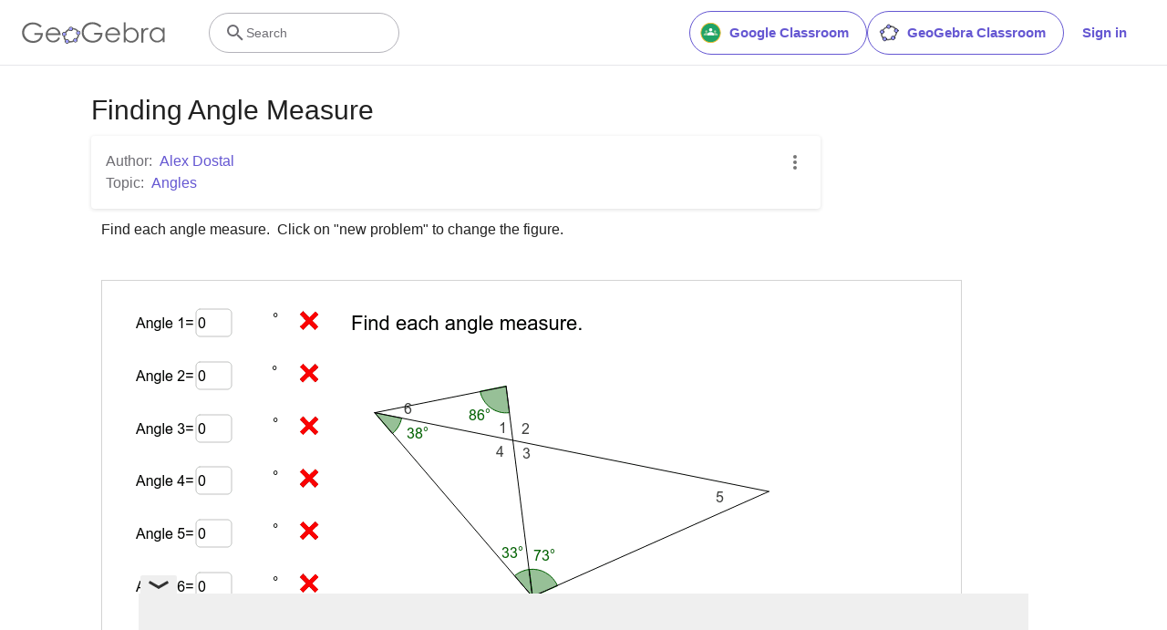

--- FILE ---
content_type: text/html; charset=utf-8
request_url: https://www.google.com/recaptcha/api2/aframe
body_size: 267
content:
<!DOCTYPE HTML><html><head><meta http-equiv="content-type" content="text/html; charset=UTF-8"></head><body><script nonce="QldkESQxt27ba4V6VxgsCQ">/** Anti-fraud and anti-abuse applications only. See google.com/recaptcha */ try{var clients={'sodar':'https://pagead2.googlesyndication.com/pagead/sodar?'};window.addEventListener("message",function(a){try{if(a.source===window.parent){var b=JSON.parse(a.data);var c=clients[b['id']];if(c){var d=document.createElement('img');d.src=c+b['params']+'&rc='+(localStorage.getItem("rc::a")?sessionStorage.getItem("rc::b"):"");window.document.body.appendChild(d);sessionStorage.setItem("rc::e",parseInt(sessionStorage.getItem("rc::e")||0)+1);localStorage.setItem("rc::h",'1768844945954');}}}catch(b){}});window.parent.postMessage("_grecaptcha_ready", "*");}catch(b){}</script></body></html>

--- FILE ---
content_type: text/plain
request_url: https://rtb.openx.net/openrtbb/prebidjs
body_size: -83
content:
{"id":"9ec56b11-7e3f-4973-a267-cce6971be31f","nbr":0}